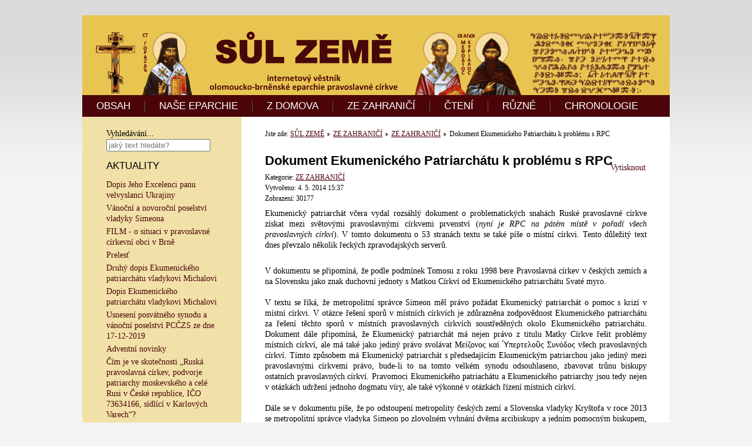

--- FILE ---
content_type: text/html; charset=utf-8
request_url: http://sul-zeme.cz/zezahranici/8-zezahranici/55-problem-rpc
body_size: 6622
content:
<!DOCTYPE html>
<html xmlns="http://www.w3.org/1999/xhtml" xml:lang="cs-cz" lang="cs-cz" dir="ltr">
<head>
	<base href="http://sul-zeme.cz/zezahranici/8-zezahranici/55-problem-rpc" />
	<meta http-equiv="content-type" content="text/html; charset=utf-8" />
	<meta name="keywords" content="joomla, Joomla" />
	<meta name="rights" content="©2014 SŮL ZEMĚ - internetový věstník." />
	<meta name="author" content="Super User" />
	<meta name="description" content="Internetový věstník SŮL ZEMĚ." />
	<title>Dokument Ekumenického Patriarchátu k problému s RPC</title>
	<link href="/templates/meembo-white/favicon.ico" rel="shortcut icon" type="image/vnd.microsoft.icon" />
	<link href="http://sul-zeme.cz/component/search/?Itemid=104&amp;catid=8&amp;id=55&amp;format=opensearch" rel="search" title="Hledat SŮL ZEMĚ - internetový věstník." type="application/opensearchdescription+xml" />
	<style type="text/css">
div.mod_search90 input[type="search"]{ width:auto; }
	</style>
	<script type="application/json" class="joomla-script-options new">{"csrf.token":"18d9b155bb314da94403b607ee78faa8","system.paths":{"root":"","base":""}}</script>
	<script src="/media/jui/js/jquery.min.js?535f3153df58f51e0a903328f10a37ba" type="text/javascript"></script>
	<script src="/media/jui/js/jquery-noconflict.js?535f3153df58f51e0a903328f10a37ba" type="text/javascript"></script>
	<script src="/media/jui/js/jquery-migrate.min.js?535f3153df58f51e0a903328f10a37ba" type="text/javascript"></script>
	<script src="/media/jui/js/bootstrap.min.js?535f3153df58f51e0a903328f10a37ba" type="text/javascript"></script>
	<script src="/media/system/js/mootools-core.js?535f3153df58f51e0a903328f10a37ba" type="text/javascript"></script>
	<script src="/media/system/js/core.js?535f3153df58f51e0a903328f10a37ba" type="text/javascript"></script>
	<script src="/media/system/js/mootools-more.js?535f3153df58f51e0a903328f10a37ba" type="text/javascript"></script>
	<!--[if lt IE 9]><script src="/media/system/js/html5fallback.js?535f3153df58f51e0a903328f10a37ba" type="text/javascript"></script><![endif]-->
	<script type="text/javascript">
jQuery(function($){ initTooltips(); $("body").on("subform-row-add", initTooltips); function initTooltips (event, container) { container = container || document;$(container).find(".hasTooltip").tooltip({"html": true,"container": "body"});} });
	</script>

	<link rel="stylesheet" href="/templates/system/css/system.css" type="text/css" />
	<link rel="stylesheet" href="/templates/system/css/general.css" type="text/css" />
	<link rel="stylesheet" href="/templates/meembo-white/css/template.css" type="text/css" />
	<script type="text/javascript" src="/templates/meembo-white/js/sfhover.js"></script>
	<script type="text/javascript">var _gaq = _gaq || [];
          _gaq.push(['_setAccount', 'UA-20952560-5']);
          _gaq.push(['_trackPageview']);

          (function() {
            var ga = document.createElement('script'); ga.type = 'text/javascript'; ga.async = true;
            ga.src = ('https:' == document.location.protocol ? 'https://ssl' : 'http://www') + '.google-analytics.com/ga.js';
            var s = document.getElementsByTagName('script')[0]; s.parentNode.insertBefore(ga, s);
          })();

          </script></head>
<body>

<div id="wrapper">


	<div id="header">


		<!-- Logo -->
		<div id="logo">

							<a href="/"><img src="/images/banners/banner-960x110-x.gif"  alt="SŮL ZEMĚ - internetový věstník." /></a>
						
  		</div>

		<!-- TopNav -->
		
		<!-- Search -->
		<div id="search">		
			
		</div>

	</div>

	<!-- Topmenu -->
	<div id="topmenu">
		<ul class="nav menu mod-list">
<li class="item-101 default"><a href="/" >OBSAH</a></li><li class="item-103"><a href="/nase-eparchie" >NAŠE EPARCHIE</a></li><li class="item-102"><a href="/zdomova" >Z DOMOVA</a></li><li class="item-104 current active"><a href="/zezahranici" >ZE ZAHRANIČÍ</a></li><li class="item-105"><a href="/kazani" >ČTENÍ</a></li><li class="item-106"><a href="/ruzne" >RŮZNÉ</a></li><li class="item-108"><a href="/seznam" >CHRONOLOGIE</a></li></ul>

	</div>	


	<!-- Slides -->
		
	


	<!-- No Slides -->
		


	<!-- Content/Menu Wrap -->
	<div id="content-menu_wrap">
		

				<!-- 2 Columns (Left Menu) ########################### -->
			
			<div id="container-leftmenu-content">
				<div id="container-leftmenu-left">
					
					<!-- Left Menu -->
					<div id="leftmenu">
								<div class="moduletable">
						<div class="search mod_search90">
	<form action="/zezahranici" method="post" class="form-inline" role="search">
		<label for="mod-search-searchword90" class="element-invisible">Vyhledávání...</label> <input name="searchword" id="mod-search-searchword90" maxlength="200"  class="inputbox search-query input-medium" type="search" size="20" placeholder="jaký text hledáte?" />		<input type="hidden" name="task" value="search" />
		<input type="hidden" name="option" value="com_search" />
		<input type="hidden" name="Itemid" value="104" />
	</form>
</div>
		</div>
	
								<div class="moduletable">
							<h3>AKTUALITY</h3>
						<ul class="latestnews mod-list">
	<li itemscope itemtype="https://schema.org/Article">
		<a href="/zezahranici/10-nase-eparchie/170-ukrajina" itemprop="url">
			<span itemprop="name">
				Dopis Jeho Excelenci panu velvyslanci Ukrajiny			</span>
		</a>
	</li>
	<li itemscope itemtype="https://schema.org/Article">
		<a href="/zezahranici/10-nase-eparchie/169-simeon-pf2022" itemprop="url">
			<span itemprop="name">
				Vánoční a novoroční poselství vladyky Simeona			</span>
		</a>
	</li>
	<li itemscope itemtype="https://schema.org/Article">
		<a href="/zezahranici/10-nase-eparchie/168-video-brno" itemprop="url">
			<span itemprop="name">
				FILM - o situaci v pravoslavné církevní obci v Brně			</span>
		</a>
	</li>
	<li itemscope itemtype="https://schema.org/Article">
		<a href="/zezahranici/12-ruzne/167-prelest" itemprop="url">
			<span itemprop="name">
				Prelesť			</span>
		</a>
	</li>
	<li itemscope itemtype="https://schema.org/Article">
		<a href="/zezahranici/8-zezahranici/166-ep-124" itemprop="url">
			<span itemprop="name">
				Druhý dopis Ekumenického patriarchátu vladykovi Michalovi			</span>
		</a>
	</li>
	<li itemscope itemtype="https://schema.org/Article">
		<a href="/zezahranici/8-zezahranici/165-ecupat-mich" itemprop="url">
			<span itemprop="name">
				Dopis Ekumenického patriarchátu vladykovi Michalovi			</span>
		</a>
	</li>
	<li itemscope itemtype="https://schema.org/Article">
		<a href="/zezahranici/2-zdomova/164-17-12-2019" itemprop="url">
			<span itemprop="name">
				Usnesení posvátného synodu a vánoční poselství PCČZS ze dne 17-12-2019			</span>
		</a>
	</li>
	<li itemscope itemtype="https://schema.org/Article">
		<a href="/zezahranici/2-zdomova/163-adventni-novinky" itemprop="url">
			<span itemprop="name">
				Adventní novinky			</span>
		</a>
	</li>
	<li itemscope itemtype="https://schema.org/Article">
		<a href="/zezahranici/2-zdomova/162-podvorje" itemprop="url">
			<span itemprop="name">
				Čím je ve skutečnosti „Ruská pravoslavná církev, podvorje patriarchy moskevského a celé Rusi v České republice, IČO 73634166, sídlící v Karlových Varech“?			</span>
		</a>
	</li>
	<li itemscope itemtype="https://schema.org/Article">
		<a href="/zezahranici/2-zdomova/161-synod-bratislava" itemprop="url">
			<span itemprop="name">
				Zpráva ze zasedání Posvátného synodu Pravoslavné církve v českých zemích a na Slovensku, Bratislava 5.4.2017			</span>
		</a>
	</li>
	<li itemscope itemtype="https://schema.org/Article">
		<a href="/zezahranici/10-nase-eparchie/160-dva-anonymy" itemprop="url">
			<span itemprop="name">
				Série anonymů na téma souladu ústavy PCČZS s Cařihradským Tomosem			</span>
		</a>
	</li>
	<li itemscope itemtype="https://schema.org/Article">
		<a href="/zezahranici/12-ruzne/158-carihrad-kveten-2016" itemprop="url">
			<span itemprop="name">
				Zápis z jednání v Cařihradu z května 2016			</span>
		</a>
	</li>
	<li itemscope itemtype="https://schema.org/Article">
		<a href="/zezahranici/12-ruzne/157-carihrad-leden-2016" itemprop="url">
			<span itemprop="name">
				Zápis z jednání v Cařihradu z ledna 2016			</span>
		</a>
	</li>
	<li itemscope itemtype="https://schema.org/Article">
		<a href="/zezahranici/2-zdomova/155-jan-hus" itemprop="url">
			<span itemprop="name">
				Odkaz Mistra Jana Husa dnešku			</span>
		</a>
	</li>
	<li itemscope itemtype="https://schema.org/Article">
		<a href="/zezahranici/10-nase-eparchie/154-chorodia-reportaz" itemprop="url">
			<span itemprop="name">
				Chorodia Agiu Georgiu - byzantské hymny a řecké tradiční písně			</span>
		</a>
	</li>
	<li itemscope itemtype="https://schema.org/Article">
		<a href="/zezahranici/10-nase-eparchie/153-www-izaias" itemprop="url">
			<span itemprop="name">
				Webové stránky vladyky Izaiáše			</span>
		</a>
	</li>
	<li itemscope itemtype="https://schema.org/Article">
		<a href="/zezahranici/8-zezahranici/152-utok-istanbul" itemprop="url">
			<span itemprop="name">
				Útok zápalnou lahví na pravoslavný chrám v Istanbulu			</span>
		</a>
	</li>
	<li itemscope itemtype="https://schema.org/Article">
		<a href="/zezahranici/10-nase-eparchie/151-prohlaseni-sim-iza" itemprop="url">
			<span itemprop="name">
				Prohlášení vladyků Simeona a Izaiáše			</span>
		</a>
	</li>
	<li itemscope itemtype="https://schema.org/Article">
		<a href="/zezahranici/2-zdomova/150-skandalni-videa-odkazy" itemprop="url">
			<span itemprop="name">
				VIDEA Z VILÉMOVA ZE DNE 6. 9. 2014			</span>
		</a>
	</li>
	<li itemscope itemtype="https://schema.org/Article">
		<a href="/zezahranici/12-ruzne/148-budoucnost" itemprop="url">
			<span itemprop="name">
				AKTUALIZOVÁNO - Budoucnost stránek Sůl země			</span>
		</a>
	</li>
</ul>
		</div>
	
								<div class="moduletable">
							<h3>NEJČTENĚJŠÍ ČLÁNKY</h3>
						<ul class="mostread mod-list">
	<li itemscope itemtype="https://schema.org/Article">
		<a href="/zezahranici/8-zezahranici/42-uredni-oznameni-ek-patr" itemprop="url">
			<span itemprop="name">
				Vladyka Rastislav není uznán, Ekumenický patriarchát vydal úřední oznámení			</span>
		</a>
	</li>
	<li itemscope itemtype="https://schema.org/Article">
		<a href="/zezahranici/2-zdomova/36-seznam-perzekuovanych" itemprop="url">
			<span itemprop="name">
				 aktualizováno 16.7.2014: Seznam perzekvovaných osob Pravoslavné církve v českých zemích a na Slovensku			</span>
		</a>
	</li>
	<li itemscope itemtype="https://schema.org/Article">
		<a href="/zezahranici/8-zezahranici/71-bartolomej-ministrovi" itemprop="url">
			<span itemprop="name">
				Dopis Konstantinopolského patriarchy Bartoloměje Ministerstvu Kultury ČR			</span>
		</a>
	</li>
	<li itemscope itemtype="https://schema.org/Article">
		<a href="/zezahranici/10-nase-eparchie/29-simeon-kyrillovi" itemprop="url">
			<span itemprop="name">
				Dopis vladyky Simeona patriarchovi Kirillovi			</span>
		</a>
	</li>
	<li itemscope itemtype="https://schema.org/Article">
		<a href="/zezahranici/8-zezahranici/26-hillarion-no-problem" itemprop="url">
			<span itemprop="name">
				Metropolita Hillarion: "Nevidím žádné problémy v církvi Česka a Slovenska, které by se měly napravovat."			</span>
		</a>
	</li>
	<li itemscope itemtype="https://schema.org/Article">
		<a href="/zezahranici/12-ruzne/21-seznam-ceskych-a-slovenskych-pravoslavnych-serveru" itemprop="url">
			<span itemprop="name">
				Seznam českých a slovenských pravoslavných serverů			</span>
		</a>
	</li>
	<li itemscope itemtype="https://schema.org/Article">
		<a href="/zezahranici/8-zezahranici/27-komunike-ekumenickeho-patriarchatu-k-vysledkum-vcerejsiho-jednani-v-carihradu" itemprop="url">
			<span itemprop="name">
				Komuniké Ekumenického patriarchátu k výsledkům jednání v Cařihradu			</span>
		</a>
	</li>
	<li itemscope itemtype="https://schema.org/Article">
		<a href="/zezahranici/10-nase-eparchie/44-pokus-o-prevrat" itemprop="url">
			<span itemprop="name">
				Vladyka Simeon píše věřícím - pokus o převrat			</span>
		</a>
	</li>
	<li itemscope itemtype="https://schema.org/Article">
		<a href="/zezahranici/8-zezahranici/28-nase-pravoslavna-cirkev-je-dnes-jedinou-pravoslavnou-cirkvi-na-svete-bez-uznane-hlavy" itemprop="url">
			<span itemprop="name">
				Naše pravoslavná církev je dnes jedinou pravoslavnou církví na světě bez uznané hlavy			</span>
		</a>
	</li>
	<li itemscope itemtype="https://schema.org/Article">
		<a href="/zezahranici/8-zezahranici/4-konst-neudalos" itemprop="url">
			<span itemprop="name">
				Moskva hlásí: Konstantinopolu se nepodařilo získat kontrolu nad československou pravoslavnou církví			</span>
		</a>
	</li>
	<li itemscope itemtype="https://schema.org/Article">
		<a href="/zezahranici/2-zdomova/61-horke-ovoce-vladyky-jachyma" itemprop="url">
			<span itemprop="name">
				aktualizováno 1.6.2014: Hořké ovoce vladyky Jáchyma - otevřený dopis			</span>
		</a>
	</li>
	<li itemscope itemtype="https://schema.org/Article">
		<a href="/zezahranici/12-ruzne/148-budoucnost" itemprop="url">
			<span itemprop="name">
				AKTUALIZOVÁNO - Budoucnost stránek Sůl země			</span>
		</a>
	</li>
	<li itemscope itemtype="https://schema.org/Article">
		<a href="/zezahranici/8-zezahranici/55-problem-rpc" itemprop="url">
			<span itemprop="name">
				Dokument Ekumenického Patriarchátu k problému s RPC			</span>
		</a>
	</li>
	<li itemscope itemtype="https://schema.org/Article">
		<a href="/zezahranici/10-nase-eparchie/154-chorodia-reportaz" itemprop="url">
			<span itemprop="name">
				Chorodia Agiu Georgiu - byzantské hymny a řecké tradiční písně			</span>
		</a>
	</li>
	<li itemscope itemtype="https://schema.org/Article">
		<a href="/zezahranici/8-zezahranici/24-simeon-fanar" itemprop="url">
			<span itemprop="name">
				Vladyka Simeon je uznávaný jako jediný zástupce místní církve			</span>
		</a>
	</li>
</ul>
		</div>
			<div class="moduletable">
							<h3>REDAKCE</h3>
						

<div class="custom"  >
	<p style="text-align: justify; font-size: 11px;">Zde je archív internetového věstníku SŮL ZEMĚ, který vycházel od února 2014 do února 2015 s požehnáním pana arcibiskupa Simeona. <a href="/12-ruzne/148-budoucnost">Obsah serveru zde zůstává jako materiál pro budoucnost, který by neměl upadnout v zapomnění.</a> Vydané články je možné vytisknout na papír a také ve smyslu rozsudku <a href="http://curia.europa.eu/jcms/jcms/P_119422/">C466/12 Soudního dvora EU</a> volně šířit ve formě internetového odkazu.</p></div>
		</div>
	
					</div>
					
					<!-- Contents -->
					<div id="content-leftmenu">	
												<!-- Breadcrumbs -->
												<div id="breadcrumbs">
							
<div class = "breadcrumbs">
<span class="showHere">Jste zde: </span><a href="/" class="pathway">SŮL ZEMĚ</a> <img src="/templates/meembo-white/images/system/arrow.png" alt="" /> <a href="/zezahranici" class="pathway">ZE ZAHRANIČÍ</a> <img src="/templates/meembo-white/images/system/arrow.png" alt="" /> <a href="/zezahranici/8-zezahranici" class="pathway">ZE ZAHRANIČÍ</a> <img src="/templates/meembo-white/images/system/arrow.png" alt="" /> <span>Dokument Ekumenického Patriarchátu k problému s RPC</span></div>

						</div>
												<div id="system-message-container">
	</div>

						<article class="item-page">
		<h2>
			Dokument Ekumenického Patriarchátu k problému s RPC		</h2>

		<ul class="actions">
										<li class="print-icon">
						<a href="/zezahranici/8-zezahranici/55-problem-rpc?tmpl=component&amp;print=1" title="Vytisknou články < Dokument Ekumenického Patriarchátu k problému s RPC >" onclick="window.open(this.href,'win2','status=no,toolbar=no,scrollbars=yes,titlebar=no,menubar=no,resizable=yes,width=640,height=480,directories=no,location=no'); return false;" rel="nofollow">	Vytisknout</a>				</li>
				
												</ul>

	
	

 <dl class="article-info">
 <dt class="article-info-term">Podrobnosti</dt>
		<dd class="category-name">
										Kategorie: <a href="/zezahranici/8-zezahranici">ZE ZAHRANIČÍ</a>						</dd>
		<dd class="create">
		Vytvořeno: 4. 5. 2014 15:37		</dd>
		<dd class="hits">
		Zobrazení: 30177		</dd>
 </dl>

	
		<p style="text-align: justify;">Ekumenický patriarchát včera vydal rozsáhlý dokument o problematických snahách Ruské pravoslavné církve získat mezi světovými pravoslavnými církvemi prvenství (<em>nyní je RPC na pátém místě v pořadí všech pravoslavných církví</em>). V tomto dokumentu o 53 stranách textu se také píše o místní církvi. Tento důležitý text dnes převzalo několik řeckých zpravodajských serverů.</p>
 
<p style="text-align: justify;"><br />V dokumentu se připomíná, že podle podmínek Tomosu z roku 1998 bere Pravoslavná církev v českých zemích a na Slovensku jako znak duchovní jednoty s Matkou Církví od Ekumenického patriarchátu Svaté myro. <br /><br />V textu se říká, že metropolitní správce Simeon měl právo požádat Ekumenický patriarchát o pomoc s krizí v místní církvi. V otázce řešení sporů v místních církvích je zdůrazněna zodpovědnost Ekumenického patriarchátu za řešení těchto sporů v místních pravoslavných církvích soustředěných okolo Ekumenického patriarchátu. Dokument dále připomíná, že Ekumenický patriarchát má nejen právo z titulu Matky Církve řešit problémy místních církví, ale má také jako jediný právo svolávat Μείζονος καί Ὑπερτελοῦς Συνόδος všech pravoslavných církví. Tímto způsobem má Ekumenický patriarchát s předsedajícím Ekumenickým patriarchou jako jediný mezi pravoslavnými církvemi právo, bude-li to na tomto velkém synodu odsouhlaseno, zbavovat trůnu biskupy ostatních pravoslavných církví. Pravomoci Ekumenického patriachátu a Ekumenického patriarchy jsou tedy nejen v otázkách udržení jednoho dogmatu víry, ale také výkonné v otázkách řízení místních církví. <br /><br />Dále se v dokumentu píše, že po odstoupení metropolity českých zemí a Slovenska vladyky Kryštofa v roce 2013 se metropolitní správce vladyka Simeon po zlovolném vyhnání dvěma arcibiskupy a jedním pomocným biskupem, kdy byl na místě metropolitního správce nahrazen jedním z nich, aby byl tentýž později opět nekanonicky zvolen metropolitou, obrátil na Ekumenický patriarchát s prosbou o řešení situace. Ekumenický patriarchát spolu s většinou ostatních církví tyto nekanonické činy neuznal a prohlásil je za neplatné. To znamená, že vladyka Jáchym není kanonicky zvolený arcibiskup pražský a vladyka Rastislav není kanonicky zvolený metropolita Pravoslavné církve v českých zemích a na Slovensku. Zahraniční pravoslavné církve s výjimkou Ruské pravoslavné církve a Antiochijské církve následují rozhodnutí Ekumenického patriarchátu a uznávají jen vladyku Simeona jako metropolitního správce. <br /><br />V otázce místní Pravoslavné církve v českých zemích a na Slovensku ještě tento dokument doplňuje, že když v roce 1948 arcibiskup pražský Savvatij požadoval převést místní československou pravoslavnou církev z Ekumenického patriarchátu pod Moskevský patriarchát, byla mu dána odpověď, že to není možné, protože Matkou Církví je již Ekumenický patriarchát. Tři roky potom v roce 1951 dostala místní církev autokefalitu z Moskevského patriachátu, který ale k tomu vzhledem k výše uvedenému neměl oprávnění. Proto nebyla tato autokefalita v pravoslavném světě uznávána kromě satelitů Moskvy. Plné uznání autokefality mohla místní Pravoslavná církev v českých zemích a na Slovensku dostat až po skončení období komunistické totality z rukou Ekumenického patriarchátu v roce 1998.</p>
<p style="text-align: justify;"> </p>
<p style="text-align: justify;"><br />celý dokument najdete zde: <a href="http://www.ec-patr.org/docdisplay.php?lang=gr&amp;id=1882&amp;tla=gr">http://www.ec-patr.org/docdisplay.php?lang=gr&amp;id=1882&amp;tla=gr</a></p>
<p style="text-align: justify;">nebo také zde: <a href="http://www.ec-patr.org/arxeio/avidou-ravenna.pdf">http://www.ec-patr.org/arxeio/avidou-ravenna.pdf</a></p>
<p>odkaz na tuto zprávu jinde: <a href="http://www.romfea.gr/arthra-apopseis/24175-2014-05-04-19-59-25">http://www.romfea.gr/arthra-apopseis/24175-2014-05-04-19-59-25</a></p>
<p>nebo také zde: <a href="http://www.amen.gr/article17919">http://www.amen.gr/article17919</a></p><ul class="pager pagenav">
	<li class="previous">
		<a class="hasTooltip" title="Setkání Jeho všesvatosti patriarchy Bartoloměje s římským papežem Františkem v Jeruzalémě" aria-label="Předchozí článek: Setkání Jeho všesvatosti patriarchy Bartoloměje s římským papežem Františkem v Jeruzalémě" href="/zezahranici/8-zezahranici/62-bartholomaios-francis-jerusalem-2014" rel="prev">
			<span class="icon-chevron-left" aria-hidden="true"></span> <span aria-hidden="true">Předchozí</span>		</a>
	</li>
	<li class="next">
		<a class="hasTooltip" title="Návštěva vl. Juraje v Rusku otevřela konflikt mezi Ekumenickým a Moskevským patriarchátem" aria-label="Další článek: Návštěva vl. Juraje v Rusku otevřela konflikt mezi Ekumenickým a Moskevským patriarchátem" href="/zezahranici/8-zezahranici/51-konflikt-mezi-eku-mos" rel="next">
			<span aria-hidden="true">Následující</span> <span class="icon-chevron-right" aria-hidden="true"></span>		</a>
	</li>
</ul>

	
			</article>



					</div>
					
				</div>	
			</div>	
			

		

	</div>


	<!-- Footer -->
	
	
	<!-- Banner/Links -->
		
	
	
	

	
<!-- Page End -->










	<div id="copyright">&copy;2026 SŮL ZEMĚ - internetový věstník. | <a href="http://www.hurricanemedia.net">Designed by Hurricane Media</a><br/></div>

</div>
</body>
</html>
